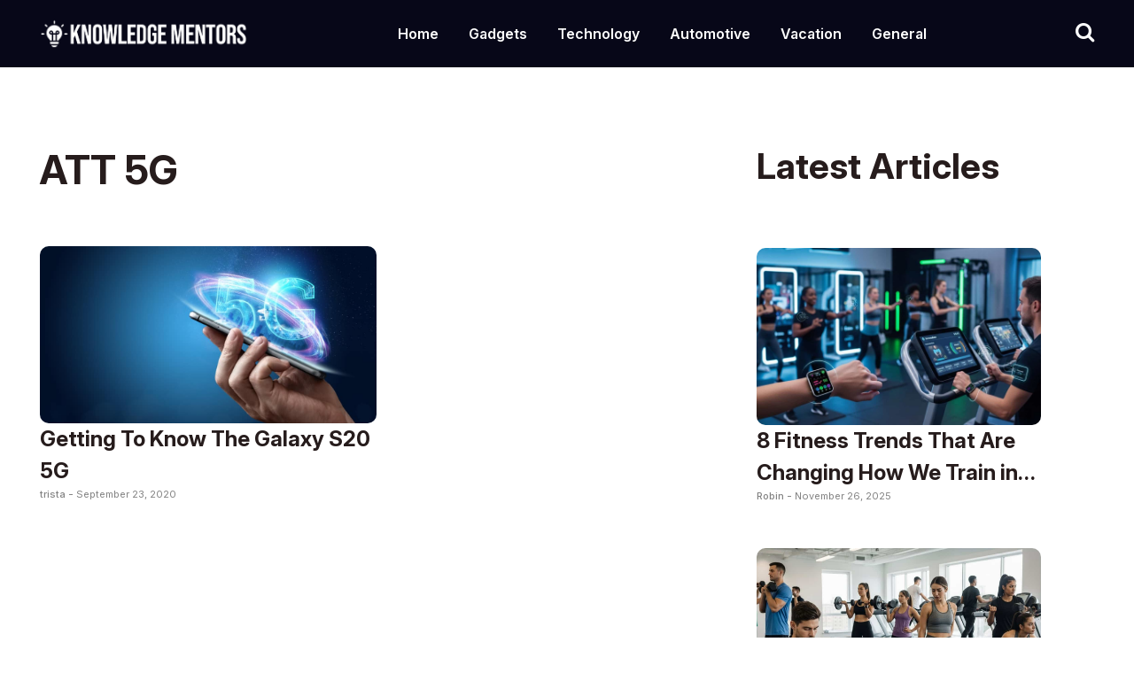

--- FILE ---
content_type: text/html; charset=UTF-8
request_url: https://knowledgementors.com/tag/att-5g/
body_size: 9061
content:
<!doctype html>

<html lang="en-US">

<head>

  <meta charset="UTF-8">

   <meta name="viewport" content="width=device-width, initial-scale=1.0">

  <title>ATT 5G &#8211; knowledge Mentors</title>
<meta name='robots' content='max-image-preview:large' />
	<style>img:is([sizes="auto" i], [sizes^="auto," i]) { contain-intrinsic-size: 3000px 1500px }</style>
	        <style>
            body{
                font-family: Open Sans !important;
            }
            .container.ft-simple-search h2{
                margin-bottom: 5px !important;
            }
            .container.ft-simple-search {
                text-align: left;
                margin-bottom: 40px;
            }
            .cis_dark_mode #g_search_wrapper.article__readMore__btn span,
            .cis_dark_mode #g_search_wrapper .entry-summary,
            .cis_dark_mode #g_search_wrapper a,
            .cis_dark_mode #g_search_wrapper p,
            .cis_dark_mode #g_search_wrapper h1{
                color:#fff !important;
            }
            .cis_dark_mode, .cis_cis {
                background: black;
                color: #fff;
            }

        </style>



        <meta name="facebook-domain-verification" content="mg868hl48wwr71mm4gm8tdd0rc3fbb" /><link rel='dns-prefetch' href='//maxcdn.bootstrapcdn.com' />
<link rel="alternate" type="application/rss+xml" title="knowledge Mentors &raquo; ATT 5G Tag Feed" href="https://knowledgementors.com/tag/att-5g/feed/" />
<script type="text/javascript">
/* <![CDATA[ */
window._wpemojiSettings = {"baseUrl":"https:\/\/s.w.org\/images\/core\/emoji\/16.0.1\/72x72\/","ext":".png","svgUrl":"https:\/\/s.w.org\/images\/core\/emoji\/16.0.1\/svg\/","svgExt":".svg","source":{"concatemoji":"https:\/\/cdn.knowledgementors.com\/wp-includes\/js\/wp-emoji-release.min.js?ver=6.8.3"}};
/*! This file is auto-generated */
!function(s,n){var o,i,e;function c(e){try{var t={supportTests:e,timestamp:(new Date).valueOf()};sessionStorage.setItem(o,JSON.stringify(t))}catch(e){}}function p(e,t,n){e.clearRect(0,0,e.canvas.width,e.canvas.height),e.fillText(t,0,0);var t=new Uint32Array(e.getImageData(0,0,e.canvas.width,e.canvas.height).data),a=(e.clearRect(0,0,e.canvas.width,e.canvas.height),e.fillText(n,0,0),new Uint32Array(e.getImageData(0,0,e.canvas.width,e.canvas.height).data));return t.every(function(e,t){return e===a[t]})}function u(e,t){e.clearRect(0,0,e.canvas.width,e.canvas.height),e.fillText(t,0,0);for(var n=e.getImageData(16,16,1,1),a=0;a<n.data.length;a++)if(0!==n.data[a])return!1;return!0}function f(e,t,n,a){switch(t){case"flag":return n(e,"\ud83c\udff3\ufe0f\u200d\u26a7\ufe0f","\ud83c\udff3\ufe0f\u200b\u26a7\ufe0f")?!1:!n(e,"\ud83c\udde8\ud83c\uddf6","\ud83c\udde8\u200b\ud83c\uddf6")&&!n(e,"\ud83c\udff4\udb40\udc67\udb40\udc62\udb40\udc65\udb40\udc6e\udb40\udc67\udb40\udc7f","\ud83c\udff4\u200b\udb40\udc67\u200b\udb40\udc62\u200b\udb40\udc65\u200b\udb40\udc6e\u200b\udb40\udc67\u200b\udb40\udc7f");case"emoji":return!a(e,"\ud83e\udedf")}return!1}function g(e,t,n,a){var r="undefined"!=typeof WorkerGlobalScope&&self instanceof WorkerGlobalScope?new OffscreenCanvas(300,150):s.createElement("canvas"),o=r.getContext("2d",{willReadFrequently:!0}),i=(o.textBaseline="top",o.font="600 32px Arial",{});return e.forEach(function(e){i[e]=t(o,e,n,a)}),i}function t(e){var t=s.createElement("script");t.src=e,t.defer=!0,s.head.appendChild(t)}"undefined"!=typeof Promise&&(o="wpEmojiSettingsSupports",i=["flag","emoji"],n.supports={everything:!0,everythingExceptFlag:!0},e=new Promise(function(e){s.addEventListener("DOMContentLoaded",e,{once:!0})}),new Promise(function(t){var n=function(){try{var e=JSON.parse(sessionStorage.getItem(o));if("object"==typeof e&&"number"==typeof e.timestamp&&(new Date).valueOf()<e.timestamp+604800&&"object"==typeof e.supportTests)return e.supportTests}catch(e){}return null}();if(!n){if("undefined"!=typeof Worker&&"undefined"!=typeof OffscreenCanvas&&"undefined"!=typeof URL&&URL.createObjectURL&&"undefined"!=typeof Blob)try{var e="postMessage("+g.toString()+"("+[JSON.stringify(i),f.toString(),p.toString(),u.toString()].join(",")+"));",a=new Blob([e],{type:"text/javascript"}),r=new Worker(URL.createObjectURL(a),{name:"wpTestEmojiSupports"});return void(r.onmessage=function(e){c(n=e.data),r.terminate(),t(n)})}catch(e){}c(n=g(i,f,p,u))}t(n)}).then(function(e){for(var t in e)n.supports[t]=e[t],n.supports.everything=n.supports.everything&&n.supports[t],"flag"!==t&&(n.supports.everythingExceptFlag=n.supports.everythingExceptFlag&&n.supports[t]);n.supports.everythingExceptFlag=n.supports.everythingExceptFlag&&!n.supports.flag,n.DOMReady=!1,n.readyCallback=function(){n.DOMReady=!0}}).then(function(){return e}).then(function(){var e;n.supports.everything||(n.readyCallback(),(e=n.source||{}).concatemoji?t(e.concatemoji):e.wpemoji&&e.twemoji&&(t(e.twemoji),t(e.wpemoji)))}))}((window,document),window._wpemojiSettings);
/* ]]> */
</script>
<style id='wp-emoji-styles-inline-css' type='text/css'>

	img.wp-smiley, img.emoji {
		display: inline !important;
		border: none !important;
		box-shadow: none !important;
		height: 1em !important;
		width: 1em !important;
		margin: 0 0.07em !important;
		vertical-align: -0.1em !important;
		background: none !important;
		padding: 0 !important;
	}
</style>
<link rel='stylesheet' id='wp-block-library-css' href='https://cdn.knowledgementors.com/wp-includes/css/dist/block-library/style.min.css?ver=6.8.3' type='text/css' media='all' />
<style id='classic-theme-styles-inline-css' type='text/css'>
/*! This file is auto-generated */
.wp-block-button__link{color:#fff;background-color:#32373c;border-radius:9999px;box-shadow:none;text-decoration:none;padding:calc(.667em + 2px) calc(1.333em + 2px);font-size:1.125em}.wp-block-file__button{background:#32373c;color:#fff;text-decoration:none}
</style>
<style id='global-styles-inline-css' type='text/css'>
:root{--wp--preset--aspect-ratio--square: 1;--wp--preset--aspect-ratio--4-3: 4/3;--wp--preset--aspect-ratio--3-4: 3/4;--wp--preset--aspect-ratio--3-2: 3/2;--wp--preset--aspect-ratio--2-3: 2/3;--wp--preset--aspect-ratio--16-9: 16/9;--wp--preset--aspect-ratio--9-16: 9/16;--wp--preset--color--black: #000000;--wp--preset--color--cyan-bluish-gray: #abb8c3;--wp--preset--color--white: #ffffff;--wp--preset--color--pale-pink: #f78da7;--wp--preset--color--vivid-red: #cf2e2e;--wp--preset--color--luminous-vivid-orange: #ff6900;--wp--preset--color--luminous-vivid-amber: #fcb900;--wp--preset--color--light-green-cyan: #7bdcb5;--wp--preset--color--vivid-green-cyan: #00d084;--wp--preset--color--pale-cyan-blue: #8ed1fc;--wp--preset--color--vivid-cyan-blue: #0693e3;--wp--preset--color--vivid-purple: #9b51e0;--wp--preset--gradient--vivid-cyan-blue-to-vivid-purple: linear-gradient(135deg,rgba(6,147,227,1) 0%,rgb(155,81,224) 100%);--wp--preset--gradient--light-green-cyan-to-vivid-green-cyan: linear-gradient(135deg,rgb(122,220,180) 0%,rgb(0,208,130) 100%);--wp--preset--gradient--luminous-vivid-amber-to-luminous-vivid-orange: linear-gradient(135deg,rgba(252,185,0,1) 0%,rgba(255,105,0,1) 100%);--wp--preset--gradient--luminous-vivid-orange-to-vivid-red: linear-gradient(135deg,rgba(255,105,0,1) 0%,rgb(207,46,46) 100%);--wp--preset--gradient--very-light-gray-to-cyan-bluish-gray: linear-gradient(135deg,rgb(238,238,238) 0%,rgb(169,184,195) 100%);--wp--preset--gradient--cool-to-warm-spectrum: linear-gradient(135deg,rgb(74,234,220) 0%,rgb(151,120,209) 20%,rgb(207,42,186) 40%,rgb(238,44,130) 60%,rgb(251,105,98) 80%,rgb(254,248,76) 100%);--wp--preset--gradient--blush-light-purple: linear-gradient(135deg,rgb(255,206,236) 0%,rgb(152,150,240) 100%);--wp--preset--gradient--blush-bordeaux: linear-gradient(135deg,rgb(254,205,165) 0%,rgb(254,45,45) 50%,rgb(107,0,62) 100%);--wp--preset--gradient--luminous-dusk: linear-gradient(135deg,rgb(255,203,112) 0%,rgb(199,81,192) 50%,rgb(65,88,208) 100%);--wp--preset--gradient--pale-ocean: linear-gradient(135deg,rgb(255,245,203) 0%,rgb(182,227,212) 50%,rgb(51,167,181) 100%);--wp--preset--gradient--electric-grass: linear-gradient(135deg,rgb(202,248,128) 0%,rgb(113,206,126) 100%);--wp--preset--gradient--midnight: linear-gradient(135deg,rgb(2,3,129) 0%,rgb(40,116,252) 100%);--wp--preset--font-size--small: 13px;--wp--preset--font-size--medium: 20px;--wp--preset--font-size--large: 36px;--wp--preset--font-size--x-large: 42px;--wp--preset--spacing--20: 0.44rem;--wp--preset--spacing--30: 0.67rem;--wp--preset--spacing--40: 1rem;--wp--preset--spacing--50: 1.5rem;--wp--preset--spacing--60: 2.25rem;--wp--preset--spacing--70: 3.38rem;--wp--preset--spacing--80: 5.06rem;--wp--preset--shadow--natural: 6px 6px 9px rgba(0, 0, 0, 0.2);--wp--preset--shadow--deep: 12px 12px 50px rgba(0, 0, 0, 0.4);--wp--preset--shadow--sharp: 6px 6px 0px rgba(0, 0, 0, 0.2);--wp--preset--shadow--outlined: 6px 6px 0px -3px rgba(255, 255, 255, 1), 6px 6px rgba(0, 0, 0, 1);--wp--preset--shadow--crisp: 6px 6px 0px rgba(0, 0, 0, 1);}:where(.is-layout-flex){gap: 0.5em;}:where(.is-layout-grid){gap: 0.5em;}body .is-layout-flex{display: flex;}.is-layout-flex{flex-wrap: wrap;align-items: center;}.is-layout-flex > :is(*, div){margin: 0;}body .is-layout-grid{display: grid;}.is-layout-grid > :is(*, div){margin: 0;}:where(.wp-block-columns.is-layout-flex){gap: 2em;}:where(.wp-block-columns.is-layout-grid){gap: 2em;}:where(.wp-block-post-template.is-layout-flex){gap: 1.25em;}:where(.wp-block-post-template.is-layout-grid){gap: 1.25em;}.has-black-color{color: var(--wp--preset--color--black) !important;}.has-cyan-bluish-gray-color{color: var(--wp--preset--color--cyan-bluish-gray) !important;}.has-white-color{color: var(--wp--preset--color--white) !important;}.has-pale-pink-color{color: var(--wp--preset--color--pale-pink) !important;}.has-vivid-red-color{color: var(--wp--preset--color--vivid-red) !important;}.has-luminous-vivid-orange-color{color: var(--wp--preset--color--luminous-vivid-orange) !important;}.has-luminous-vivid-amber-color{color: var(--wp--preset--color--luminous-vivid-amber) !important;}.has-light-green-cyan-color{color: var(--wp--preset--color--light-green-cyan) !important;}.has-vivid-green-cyan-color{color: var(--wp--preset--color--vivid-green-cyan) !important;}.has-pale-cyan-blue-color{color: var(--wp--preset--color--pale-cyan-blue) !important;}.has-vivid-cyan-blue-color{color: var(--wp--preset--color--vivid-cyan-blue) !important;}.has-vivid-purple-color{color: var(--wp--preset--color--vivid-purple) !important;}.has-black-background-color{background-color: var(--wp--preset--color--black) !important;}.has-cyan-bluish-gray-background-color{background-color: var(--wp--preset--color--cyan-bluish-gray) !important;}.has-white-background-color{background-color: var(--wp--preset--color--white) !important;}.has-pale-pink-background-color{background-color: var(--wp--preset--color--pale-pink) !important;}.has-vivid-red-background-color{background-color: var(--wp--preset--color--vivid-red) !important;}.has-luminous-vivid-orange-background-color{background-color: var(--wp--preset--color--luminous-vivid-orange) !important;}.has-luminous-vivid-amber-background-color{background-color: var(--wp--preset--color--luminous-vivid-amber) !important;}.has-light-green-cyan-background-color{background-color: var(--wp--preset--color--light-green-cyan) !important;}.has-vivid-green-cyan-background-color{background-color: var(--wp--preset--color--vivid-green-cyan) !important;}.has-pale-cyan-blue-background-color{background-color: var(--wp--preset--color--pale-cyan-blue) !important;}.has-vivid-cyan-blue-background-color{background-color: var(--wp--preset--color--vivid-cyan-blue) !important;}.has-vivid-purple-background-color{background-color: var(--wp--preset--color--vivid-purple) !important;}.has-black-border-color{border-color: var(--wp--preset--color--black) !important;}.has-cyan-bluish-gray-border-color{border-color: var(--wp--preset--color--cyan-bluish-gray) !important;}.has-white-border-color{border-color: var(--wp--preset--color--white) !important;}.has-pale-pink-border-color{border-color: var(--wp--preset--color--pale-pink) !important;}.has-vivid-red-border-color{border-color: var(--wp--preset--color--vivid-red) !important;}.has-luminous-vivid-orange-border-color{border-color: var(--wp--preset--color--luminous-vivid-orange) !important;}.has-luminous-vivid-amber-border-color{border-color: var(--wp--preset--color--luminous-vivid-amber) !important;}.has-light-green-cyan-border-color{border-color: var(--wp--preset--color--light-green-cyan) !important;}.has-vivid-green-cyan-border-color{border-color: var(--wp--preset--color--vivid-green-cyan) !important;}.has-pale-cyan-blue-border-color{border-color: var(--wp--preset--color--pale-cyan-blue) !important;}.has-vivid-cyan-blue-border-color{border-color: var(--wp--preset--color--vivid-cyan-blue) !important;}.has-vivid-purple-border-color{border-color: var(--wp--preset--color--vivid-purple) !important;}.has-vivid-cyan-blue-to-vivid-purple-gradient-background{background: var(--wp--preset--gradient--vivid-cyan-blue-to-vivid-purple) !important;}.has-light-green-cyan-to-vivid-green-cyan-gradient-background{background: var(--wp--preset--gradient--light-green-cyan-to-vivid-green-cyan) !important;}.has-luminous-vivid-amber-to-luminous-vivid-orange-gradient-background{background: var(--wp--preset--gradient--luminous-vivid-amber-to-luminous-vivid-orange) !important;}.has-luminous-vivid-orange-to-vivid-red-gradient-background{background: var(--wp--preset--gradient--luminous-vivid-orange-to-vivid-red) !important;}.has-very-light-gray-to-cyan-bluish-gray-gradient-background{background: var(--wp--preset--gradient--very-light-gray-to-cyan-bluish-gray) !important;}.has-cool-to-warm-spectrum-gradient-background{background: var(--wp--preset--gradient--cool-to-warm-spectrum) !important;}.has-blush-light-purple-gradient-background{background: var(--wp--preset--gradient--blush-light-purple) !important;}.has-blush-bordeaux-gradient-background{background: var(--wp--preset--gradient--blush-bordeaux) !important;}.has-luminous-dusk-gradient-background{background: var(--wp--preset--gradient--luminous-dusk) !important;}.has-pale-ocean-gradient-background{background: var(--wp--preset--gradient--pale-ocean) !important;}.has-electric-grass-gradient-background{background: var(--wp--preset--gradient--electric-grass) !important;}.has-midnight-gradient-background{background: var(--wp--preset--gradient--midnight) !important;}.has-small-font-size{font-size: var(--wp--preset--font-size--small) !important;}.has-medium-font-size{font-size: var(--wp--preset--font-size--medium) !important;}.has-large-font-size{font-size: var(--wp--preset--font-size--large) !important;}.has-x-large-font-size{font-size: var(--wp--preset--font-size--x-large) !important;}
:where(.wp-block-post-template.is-layout-flex){gap: 1.25em;}:where(.wp-block-post-template.is-layout-grid){gap: 1.25em;}
:where(.wp-block-columns.is-layout-flex){gap: 2em;}:where(.wp-block-columns.is-layout-grid){gap: 2em;}
:root :where(.wp-block-pullquote){font-size: 1.5em;line-height: 1.6;}
</style>
<link rel='stylesheet' id='my-theme-styles-css' href='https://cdn.knowledgementors.com/wp-content/themes/knowledgementors/style.css?ver=6.8.3' type='text/css' media='all' />
<link rel='stylesheet' id='main_css-css' href='https://cdn.knowledgementors.com/wp-content/themes/knowledgementors/css/style.css?ver=1.3' type='text/css' media='all' />
<link rel='stylesheet' id='main_layout-css' href='https://cdn.knowledgementors.com/wp-content/themes/knowledgementors/css/layout.css?ver=1.3' type='text/css' media='all' />
<link rel='stylesheet' id='main_fontawesome-css' href='https://maxcdn.bootstrapcdn.com/font-awesome/4.1.0/css/font-awesome.min.css?ver=1.3' type='text/css' media='all' />
<script type="text/javascript" src="https://cdn.knowledgementors.com/wp-includes/js/jquery/jquery.min.js?ver=3.7.1" id="jquery-core-js"></script>
<script type="text/javascript" src="https://cdn.knowledgementors.com/wp-includes/js/jquery/jquery-migrate.min.js?ver=3.4.1" id="jquery-migrate-js"></script>
<link rel="https://api.w.org/" href="https://knowledgementors.com/wp-json/" /><link rel="alternate" title="JSON" type="application/json" href="https://knowledgementors.com/wp-json/wp/v2/tags/153" /><link rel="EditURI" type="application/rsd+xml" title="RSD" href="https://knowledgementors.com/xmlrpc.php?rsd" />
<meta name="generator" content="WordPress 6.8.3" />
<script type='text/javascript'>window.presslabs = {"home_url":"https:\/\/knowledgementors.com"}</script><script type='text/javascript'>
	(function () {
		var pl_beacon = document.createElement('script');
		pl_beacon.type = 'text/javascript';
		pl_beacon.async = true;
		var host = 'https://knowledgementors.com';
		if ('https:' == document.location.protocol) {
			host = host.replace('http://', 'https://');
		}
		pl_beacon.src = host + '/' + 'Fk3sXLtxRb3G' + '.js?ts=' + Math.floor((Math.random() * 100000) + 1);
		var first_script_tag = document.getElementsByTagName('script')[0];
		first_script_tag.parentNode.insertBefore(pl_beacon, first_script_tag);
	})();
</script>
<!-- Goolytics - Simple Google Analytics Begin -->
<script async src="//www.googletagmanager.com/gtag/js?id=UA-180346854-1"></script>
<script>window.dataLayer = window.dataLayer || [];
function gtag(){dataLayer.push(arguments);}
gtag('js', new Date());

gtag('config', 'UA-180346854-1');
</script>
<!-- Goolytics - Simple Google Analytics End -->


    <script>
        
        function create_UUID(){
            var dt = new Date().getTime();
            var uuid = 'xxxxxxxx-xxxx-xxxx-yxxx-xxxxxxxxxxxx'.replace(/[xy]/g, function(c) {
                var r = (dt + Math.random()*16)%16 | 0;
                dt = Math.floor(dt/16);
                return (c=='x' ? r :(r&0x3|0x8)).toString(16);
            });
            return uuid;
        }
        var date = new Date();
        var timestamp = date.getTime();
        var external_id = create_UUID() + "-" + timestamp;
    </script>

    <script>
        !function (f, b, e, v, n, t, s) {
            if (f.fbq) return;
            n = f.fbq = function () {
                n.callMethod ?
                    n.callMethod.apply(n, arguments) : n.queue.push(arguments)
            };
            if (!f._fbq) f._fbq = n;
            n.push = n;
            n.loaded = !0;
            n.version = '2.0';
            n.queue = [];
            t = b.createElement(e);
            t.async = !0;
            t.src = v;
            s = b.getElementsByTagName(e)[0];
            s.parentNode.insertBefore(t, s)
        }(window,
            document, 'script', 'https://connect.facebook.net/en_US/fbevents.js');
        fbq('init', '225732285822737', {"external_id" : external_id});
                fbq('track', 'PageView');
    </script>
    <noscript><img height="1" width="1" style="display:none"
                   src="https://www.facebook.com/tr?id=225732285822737&ev=PageView&noscript=1" /></noscript>
    
</head>

<body class="archive tag tag-att-5g tag-153 wp-theme-knowledgementors">







<header class="hdr">

        <div class="wrapper">

            <div class="hdrmain">

                <div class="logo">

				

				 <a href="https://knowledgementors.com">

            <img src="https://cdn.knowledgementors.com/wp-content/themes/knowledgementors/images/logo.png" alt="My Web Answers">

        </a>

		</div>

                <div class="custnav">

                    <div id="cssmenu">

					<ul id="menu-main" class="menu"><li id="menu-item-418" class="menu-item menu-item-type-taxonomy menu-item-object-category menu-item-418"><a href="https://knowledgementors.com/category/home/">Home</a></li>
<li id="menu-item-419" class="menu-item menu-item-type-taxonomy menu-item-object-category menu-item-419"><a href="https://knowledgementors.com/category/gadgets/">Gadgets</a></li>
<li id="menu-item-420" class="menu-item menu-item-type-taxonomy menu-item-object-category menu-item-420"><a href="https://knowledgementors.com/category/technology/">Technology</a></li>
<li id="menu-item-1105" class="menu-item menu-item-type-taxonomy menu-item-object-category menu-item-1105"><a href="https://knowledgementors.com/category/automotive/">Automotive</a></li>
<li id="menu-item-421" class="menu-item menu-item-type-taxonomy menu-item-object-category menu-item-421"><a href="https://knowledgementors.com/category/vacation/">Vacation</a></li>
<li id="menu-item-422" class="menu-item menu-item-type-taxonomy menu-item-object-category menu-item-422"><a href="https://knowledgementors.com/category/general/">General</a></li>
</ul>
                        </div>

                </div>

                <div class="searchicon">

                    <a href="#search"> <i class="fa fa-search"></i></a> 

                    <!-- Search Form -->

                    <div id="search"> <span class="close"><i class="fa fa-times" aria-hidden="true"></i></span>

                        <form role="search" id="searchform" action="https://knowledgementors.com/" method="get">

                        <input value="" name="s" type="search" placeholder="Type to Search"/>

                        </form>

                    </div>

                </div>

            </div>

        </div>

    </header>

<main class="main" role="main">



		
<section class="latestartSec knw_archive">
    <div class="wrapper">
        <div class="latestartSecMain">		
		<div class="latestartSecMainleft knw_left">
			<div class="sectitle">
				<h1>ATT 5G</h1>
			</div>
    <div class="latestartSecMainbox" id="latest-articles">
        <div class="custombox" id="post-584">
	<div class="custimgbox">
		
			<a href="https://knowledgementors.com/2020/09/23/getting-to-know-the-galaxy-s20-5g/">
				<img width="1000" height="667" src="https://cdn.knowledgementors.com/wp-content/uploads/2020/09/shutterstock_1291282390.jpg" class="attachment-full size-full wp-post-image" alt="" decoding="async" fetchpriority="high" srcset="https://cdn.knowledgementors.com/wp-content/uploads/2020/09/shutterstock_1291282390.jpg 1000w, https://cdn.knowledgementors.com/wp-content/uploads/2020/09/shutterstock_1291282390-300x200.jpg 300w, https://cdn.knowledgementors.com/wp-content/uploads/2020/09/shutterstock_1291282390-768x512.jpg 768w, https://cdn.knowledgementors.com/wp-content/uploads/2020/09/shutterstock_1291282390-450x300.jpg 450w, https://cdn.knowledgementors.com/wp-content/uploads/2020/09/shutterstock_1291282390-780x520.jpg 780w" sizes="(max-width: 1000px) 100vw, 1000px" />
			</a>
		
	</div>
	<div class="custcontbox">
	<h2><a href="https://knowledgementors.com/2020/09/23/getting-to-know-the-galaxy-s20-5g/">Getting To Know The Galaxy S20 5G</a></h2>
	<!-- <p></p> -->
	<div class="custtags">
		<div class="custtabgtxt">trista - <span>September 23, 2020</span></div>
	</div>
	</div>
</div>
    </div>

<div class="pagination">
    
</div>

</div>
			
<div class="custmustread knw_right">
    <div class="sectitle">

                <h2>Latest Articles</h2>

            </div>

			

			    <div class="custombox" id="post-14206">
	<div class="custimgbox">
		<a href="https://knowledgementors.com/2025/11/26/8-fitness-trends-that-are-changing-how-we-train-in-2025/">
			<img width="1920" height="1080" src="https://cdn.knowledgementors.com/wp-content/uploads/2025/11/1763831000_article_ai_6921ebaaca368.jpg" class="attachment-full size-full wp-post-image" alt="" decoding="async" loading="lazy" srcset="https://cdn.knowledgementors.com/wp-content/uploads/2025/11/1763831000_article_ai_6921ebaaca368.jpg 1920w, https://cdn.knowledgementors.com/wp-content/uploads/2025/11/1763831000_article_ai_6921ebaaca368-300x169.jpg 300w, https://cdn.knowledgementors.com/wp-content/uploads/2025/11/1763831000_article_ai_6921ebaaca368-1024x576.jpg 1024w, https://cdn.knowledgementors.com/wp-content/uploads/2025/11/1763831000_article_ai_6921ebaaca368-768x432.jpg 768w, https://cdn.knowledgementors.com/wp-content/uploads/2025/11/1763831000_article_ai_6921ebaaca368-1536x864.jpg 1536w" sizes="auto, (max-width: 1920px) 100vw, 1920px" />		</a>
	</div>
	<div class="custcontbox">
		<h2><a href="https://knowledgementors.com/2025/11/26/8-fitness-trends-that-are-changing-how-we-train-in-2025/">8 Fitness Trends That Are Changing How We Train in 2025</a></h2>
		<div class="custtags">
			<div class="custtabgtxt">Robin - <span>November 26, 2025</span></div>
		</div>
	</div>
</div><div class="custombox" id="post-14195">
	<div class="custimgbox">
		<a href="https://knowledgementors.com/2025/11/25/how-to-create-a-workout-routine-youll-actually-stick-to/">
			<img width="1408" height="768" src="https://cdn.knowledgementors.com/wp-content/uploads/2025/11/1763830449_gemini_imagen4_20251122_162450_071715.jpg" class="attachment-full size-full wp-post-image" alt="" decoding="async" loading="lazy" srcset="https://cdn.knowledgementors.com/wp-content/uploads/2025/11/1763830449_gemini_imagen4_20251122_162450_071715.jpg 1408w, https://cdn.knowledgementors.com/wp-content/uploads/2025/11/1763830449_gemini_imagen4_20251122_162450_071715-300x164.jpg 300w, https://cdn.knowledgementors.com/wp-content/uploads/2025/11/1763830449_gemini_imagen4_20251122_162450_071715-1024x559.jpg 1024w, https://cdn.knowledgementors.com/wp-content/uploads/2025/11/1763830449_gemini_imagen4_20251122_162450_071715-768x419.jpg 768w" sizes="auto, (max-width: 1408px) 100vw, 1408px" />		</a>
	</div>
	<div class="custcontbox">
		<h2><a href="https://knowledgementors.com/2025/11/25/how-to-create-a-workout-routine-youll-actually-stick-to/">How to Create a Workout Routine You’ll Actually Stick To</a></h2>
		<div class="custtags">
			<div class="custtabgtxt">Robin - <span>November 25, 2025</span></div>
		</div>
	</div>
</div><div class="custombox" id="post-14184">
	<div class="custimgbox">
		<a href="https://knowledgementors.com/2025/11/24/why-a-good-phone-mount-in-car-is-more-important-than-you-think/">
			<img width="1408" height="768" src="https://cdn.knowledgementors.com/wp-content/uploads/2025/11/1763645726_gemini_imagen4_20251117_135652_945654.jpg" class="attachment-full size-full wp-post-image" alt="" decoding="async" loading="lazy" srcset="https://cdn.knowledgementors.com/wp-content/uploads/2025/11/1763645726_gemini_imagen4_20251117_135652_945654.jpg 1408w, https://cdn.knowledgementors.com/wp-content/uploads/2025/11/1763645726_gemini_imagen4_20251117_135652_945654-300x164.jpg 300w, https://cdn.knowledgementors.com/wp-content/uploads/2025/11/1763645726_gemini_imagen4_20251117_135652_945654-1024x559.jpg 1024w, https://cdn.knowledgementors.com/wp-content/uploads/2025/11/1763645726_gemini_imagen4_20251117_135652_945654-768x419.jpg 768w" sizes="auto, (max-width: 1408px) 100vw, 1408px" />		</a>
	</div>
	<div class="custcontbox">
		<h2><a href="https://knowledgementors.com/2025/11/24/why-a-good-phone-mount-in-car-is-more-important-than-you-think/">Why a Good Phone Mount In Car Is More Important Than You Think</a></h2>
		<div class="custtags">
			<div class="custtabgtxt">Robin - <span>November 24, 2025</span></div>
		</div>
	</div>
</div><div class="custtrendingMain">
        
                <div class="custombox">

                    <div class="custimgbox">

                        <a href="https://knowledgementors.com/2025/09/16/12-gadgets-that-make-long-road-trips-easier/">

                            <img width="1920" height="1080" src="https://cdn.knowledgementors.com/wp-content/uploads/2025/09/1759256887_article_ai_68dc1f159017c.jpg" class="attachment-full size-full wp-post-image" alt="" decoding="async" loading="lazy" srcset="https://cdn.knowledgementors.com/wp-content/uploads/2025/09/1759256887_article_ai_68dc1f159017c.jpg 1920w, https://cdn.knowledgementors.com/wp-content/uploads/2025/09/1759256887_article_ai_68dc1f159017c-300x169.jpg 300w, https://cdn.knowledgementors.com/wp-content/uploads/2025/09/1759256887_article_ai_68dc1f159017c-1024x576.jpg 1024w, https://cdn.knowledgementors.com/wp-content/uploads/2025/09/1759256887_article_ai_68dc1f159017c-768x432.jpg 768w, https://cdn.knowledgementors.com/wp-content/uploads/2025/09/1759256887_article_ai_68dc1f159017c-1536x864.jpg 1536w" sizes="auto, (max-width: 1920px) 100vw, 1920px" />
                        </a>

                    </div>

                    <div class="custcontbox">

                        <h2><a href="https://knowledgementors.com/2025/09/16/12-gadgets-that-make-long-road-trips-easier/">12 Gadgets That Make Long Road Trips Easier</a></h2>

                        <div class="custtags">

                            <div class="custtabgtxt">Gadgets - <span>September 16, 2025</span></div>

                        </div>

                    </div>

                </div>

                
                <div class="custombox">

                    <div class="custimgbox">

                        <a href="https://knowledgementors.com/2021/02/09/samsung-galaxy-s21-ultra-the-ultimate-smartphone-experience/">

                            <img width="2560" height="1707" src="https://cdn.knowledgementors.com/wp-content/uploads/2021/02/GalaxyS21_ultra_handson_spen-1-scaled.jpg" class="attachment-full size-full wp-post-image" alt="" decoding="async" loading="lazy" srcset="https://cdn.knowledgementors.com/wp-content/uploads/2021/02/GalaxyS21_ultra_handson_spen-1-scaled.jpg 2560w, https://cdn.knowledgementors.com/wp-content/uploads/2021/02/GalaxyS21_ultra_handson_spen-1-300x200.jpg 300w, https://cdn.knowledgementors.com/wp-content/uploads/2021/02/GalaxyS21_ultra_handson_spen-1-1024x683.jpg 1024w, https://cdn.knowledgementors.com/wp-content/uploads/2021/02/GalaxyS21_ultra_handson_spen-1-768x512.jpg 768w, https://cdn.knowledgementors.com/wp-content/uploads/2021/02/GalaxyS21_ultra_handson_spen-1-1536x1024.jpg 1536w, https://cdn.knowledgementors.com/wp-content/uploads/2021/02/GalaxyS21_ultra_handson_spen-1-2048x1365.jpg 2048w, https://cdn.knowledgementors.com/wp-content/uploads/2021/02/GalaxyS21_ultra_handson_spen-1-450x300.jpg 450w, https://cdn.knowledgementors.com/wp-content/uploads/2021/02/GalaxyS21_ultra_handson_spen-1-780x520.jpg 780w, https://cdn.knowledgementors.com/wp-content/uploads/2021/02/GalaxyS21_ultra_handson_spen-1-1600x1067.jpg 1600w" sizes="auto, (max-width: 2560px) 100vw, 2560px" />
                        </a>

                    </div>

                    <div class="custcontbox">

                        <h2><a href="https://knowledgementors.com/2021/02/09/samsung-galaxy-s21-ultra-the-ultimate-smartphone-experience/">Samsung Galaxy S21 Ultra: The Ultimate Smartphone Experience</a></h2>

                        <div class="custtags">

                            <div class="custtabgtxt">Gadgets - <span>February 9, 2021</span></div>

                        </div>

                    </div>

                </div>

                
                <div class="custombox">

                    <div class="custimgbox">

                        <a href="https://knowledgementors.com/2021/01/05/the-5-best-grills-out-there/">

                            <img width="1000" height="667" src="https://cdn.knowledgementors.com/wp-content/uploads/2020/08/shutterstock_789016567.jpg" class="attachment-full size-full wp-post-image" alt="" decoding="async" loading="lazy" srcset="https://cdn.knowledgementors.com/wp-content/uploads/2020/08/shutterstock_789016567.jpg 1000w, https://cdn.knowledgementors.com/wp-content/uploads/2020/08/shutterstock_789016567-300x200.jpg 300w, https://cdn.knowledgementors.com/wp-content/uploads/2020/08/shutterstock_789016567-768x512.jpg 768w, https://cdn.knowledgementors.com/wp-content/uploads/2020/08/shutterstock_789016567-450x300.jpg 450w, https://cdn.knowledgementors.com/wp-content/uploads/2020/08/shutterstock_789016567-780x520.jpg 780w" sizes="auto, (max-width: 1000px) 100vw, 1000px" />
                        </a>

                    </div>

                    <div class="custcontbox">

                        <h2><a href="https://knowledgementors.com/2021/01/05/the-5-best-grills-out-there/">The 5 Best Grills on the Market</a></h2>

                        <div class="custtags">

                            <div class="custtabgtxt">Gadgets - <span>January 5, 2021</span></div>

                        </div>

                    </div>

                </div>

                
    </div>    
</div>

        </div>
    </div>
</section>
</main>

<footer class="ftr">

    <div class="wrapper">

        <div class="ftrmain">

            <p>© 2026 - Knowledge Mentors</p>

            <div class="ftrmenu">

			<ul id="menu-footer" class="menu"><li id="menu-item-416" class="menu-item menu-item-type-post_type menu-item-object-page menu-item-416"><a href="https://knowledgementors.com/413-2/">Contact Us</a></li>
<li id="menu-item-417" class="menu-item menu-item-type-post_type menu-item-object-page menu-item-privacy-policy menu-item-417"><a rel="privacy-policy" href="https://knowledgementors.com/privacy-policy/">Privacy Policy</a></li>
</ul>
             
            </div>

        </div>

    </div>

</footer>

<a href="#0" class="cd-top">Top</a>

<script type="speculationrules">
{"prefetch":[{"source":"document","where":{"and":[{"href_matches":"\/*"},{"not":{"href_matches":["\/wp-*.php","\/wp-admin\/*","\/wp-content\/uploads\/*","\/wp-content\/*","\/wp-content\/plugins\/*","\/wp-content\/themes\/knowledgementors\/*","\/*\\?(.+)"]}},{"not":{"selector_matches":"a[rel~=\"nofollow\"]"}},{"not":{"selector_matches":".no-prefetch, .no-prefetch a"}}]},"eagerness":"conservative"}]}
</script>
            <script type="text/javascript" charset="utf-8">


                                var pageOptions = {
                    "pubId": "partner-pub-3988040422564823", // Make sure this is the correct client ID!
                    "styleId": "8721026093",
                    "adsafe": "low",
                    "relatedSearchTargeting": "content",
                    "referrerAdCreative": "",
                    "query": "",
                    "resultsPageBaseUrl": "https://anythingneat.com/?atc=1&dark_mode=&styleID=8721026093&s=&channel=&n=5", // Enter the base url for your results page
                    "resultsPageQueryParam": "", // (Default to "q") Matches the param denoting the query on the search page
                };
                
                
                var rsblock1 = {
                    "container": "relatedsearches1",
                    "relatedSearches": 5                };
                var rsblock2 = {
                    "container": "relatedsearches2",
                    "relatedSearches": 5
                };
                // console.log(pageOptions, 'ssssssssss', rsblock1);

                //_googCsa('relatedsearch', pageOptions, rsblock1);

            </script>
            <script type="text/javascript" src="https://cdn.knowledgementors.com/wp-content/themes/knowledgementors/js/jquery-1.9.1.min.js?ver=1.3" id="main_jquery-js"></script>
<script type="text/javascript" src="https://cdn.knowledgementors.com/wp-content/themes/knowledgementors/js/searchpop.js?ver=1.3" id="searchpop-js"></script>
<script type="text/javascript" src="https://cdn.knowledgementors.com/wp-content/themes/knowledgementors/js/navigation.js?ver=1.3" id="navigation-js"></script>
<script type="text/javascript" src="https://cdn.knowledgementors.com/wp-content/themes/knowledgementors/js/main.js?ver=1.3" id="button_to_top-js"></script>
<script type="text/javascript" id="load-more-js-extra">
/* <![CDATA[ */
var ajaxurl = "https:\/\/knowledgementors.com\/wp-admin\/admin-ajax.php";
/* ]]> */
</script>
<script type="text/javascript" src="https://cdn.knowledgementors.com/wp-content/themes/knowledgementors/js/load-more.js" id="load-more-js"></script>

</body>

</html>


--- FILE ---
content_type: text/css
request_url: https://cdn.knowledgementors.com/wp-content/themes/knowledgementors/css/style.css?ver=1.3
body_size: 5995
content:
@import url(https://fonts.googleapis.com/css2?family=Inter:ital,opsz,wght@0,14..32,100..900;1,14..32,100..900&display=swap);*,:after,:before{-webkit-box-sizing:border-box;-moz-box-sizing:border-box}.imgLeft,.imgRight{margin:0 0 10px 10px}a,div{color:#333}.custtabgbg,.custtabgtxt{font-size:11px;font-weight:500}#cssmenu ul ul li a,#cssmenu>ul>li>a,.custcontbox h2 a,.custimgbox a,a{text-decoration:none}#cssmenu ul ul li.has-sub>a:after,#cssmenu>ul>li.has-sub>a:after{right:11px;width:8px;height:2px;content:'';display:block;position:absolute}#search,.cd-top{opacity:0;position:fixed}.copy-link #copyLinkInput,.kwn_post_content h2,.kwn_post_share p,.kwn_post_share>p{font-stretch:normal;letter-spacing:normal}*{box-sizing:border-box;}:after,:before{box-sizing:border-box}abbr,address,article,aside,audio,b,blockquote,body,canvas,caption,cite,code,dd,del,details,dfn,div,dl,dt,em,fieldset,figcaption,figure,footer,form,h1,h2,h3,h4,h5,h6,header,hgroup,html,i,iframe,img,ins,kbd,label,legend,li,mark,menu,nav,object,ol,p,pre,q,samp,section,small,span,strong,sub,summary,sup,table,tbody,td,tfoot,th,thead,time,tr,ul,var,video{margin:0;padding:0;border:0;outline:0;font-size:100%;vertical-align:baseline;background:0 0}a,abbr,acronym,address,b,bdo,big,blockquote,body,br,button,cite,code,dd,del,dfn,div,dl,dt,em,fieldset,form,h1,h2,h3,h4,h5,h6,html,i,img,ins,kbd,legend,li,map,object,ol,p,pre,q,samp,small,span,strong,sub,sup,table,tbody,td,tfoot,th,thead,tr,tt,ul,var{margin:0;padding:0}h1,h2,h3,h4,h5,h6,p{margin-bottom:10px}.wrapper,ol,ul{padding-left:15px}fieldset,img{border:0}img,object{max-width:100%;outline:0}article,aside,details,figcaption,figure,footer,header,hgroup,html[xmlns] .clearfix,menu,nav,section{display:block}ol,ul{margin-bottom:15px}.custcontbox h2,body{margin:0;font-family:Inter,sans-serif}a{outline:0}.searchRow ::-webkit-input-placeholder{color:#323131}.searchRow :-moz-placeholder{color:#323131;opacity:1}.searchRow ::-moz-placeholder{color:#323131;opacity:1}.searchRow :-ms-input-placeholder{color:#323131}.imgRight{float:right}#cssmenu>ul>li,.imgLeft{float:left}body{padding:0;background:#fff}.bodyNoBg{background:0 0}h1,h2,h3,h4,h5,h6{color:#261c1c;margin-top:20px}h1{font-size:40px}h2{font-size:34px}h3{font-size:30px}h4{font-size:26px}h5{font-size:24px}h6{font-size:18px}#single-content-top-text,ol li,p,ul li{font-size:20px;font-weight:400;line-height:1.8;color:#261c1c;font-family:Inter,sans-serif}div{font-size:12px}.clearfix:after{clear:both;visibility:hidden;line-height:0;height:auto}* html .clearfix{height:1%}.wrapper{margin:0 auto;max-width:1230px;width:100%;padding-right:15px}.floatRt{float:right!important}.floatLft{float:left!important}.clearBoth{clear:both!important}.noBorder{border:0!important}.noMargin{margin:0!important}.sec1{display:flex;width:100%;background:#090e4e;padding:40px 0 0}.kwn_single_main,.latestartSecMain,.sec1main{display:flex;width:100%;gap:5%}.latestartSecMainleft,.sec1mainLft{width:68%;display:flex}.custombox{width:100%;display:flex;gap:20px;flex-direction:column}.custimgbox{width:100%;overflow:hidden;border-radius:10px;display:flex}.custimgbox img{width:100%;transition:.3s ease-in-out;height:100%;object-fit:cover}#cssmenu ul ul li,#cssmenu>ul>li.has-sub>a:before{-webkit-transition:.25s;-moz-transition:.25s;-ms-transition:.25s;-o-transition:.25s}.custimgbox:hover img{transform:scale(1.1)}.latestartSec .customlatestbigbox .custimgbox,.sec1big{height:425px}.custcontbox{width:100%;display:flex;flex-direction:column;gap:20px;margin:0 0 50px}.sec1mainLft .custcontbox h2{display:-webkit-box;-webkit-box-orient:vertical;-webkit-line-clamp:3;overflow:hidden;text-overflow:ellipsis;max-width:100%;white-space:normal}.custcontbox h2{color:#fff;font-size:48px;line-height:1.25;font-weight:800}.custcontbox h2 a{color:#fff}.custimgbox a{display:flex;width:100%}.custcontbox p,.kwn_post_content ol li,.kwn_post_content p,.kwn_post_content ul li{font-size:20px;font-weight:400;line-height:1.8;color:#261c1c;font-family:Inter,sans-serif;margin:0 0 10px}.custtags{display:flex;align-items:center;gap:5px;flex-wrap:wrap}.custtabgbg{display:flex;color:#838383;border-radius:3px;font-family:Inter,sans-serif;text-transform:uppercase}.sec1 .custtabgtxt{color:#7075b3;font-weight:700}.sec1 .custtabgbg,.sec1 .custtabgbg a,.sec1 .custtabgtxt span{color:#7075b3}.custtabgbg a,.singledetailsbnrCont .custtabgtxt{color:#fff}.custtabgtxt{font-family:Inter,sans-serif}.custtabgtxt span{font-weight:400;color:#838383}.custmostpop .custcontbox h2,.custmostpop .custcontbox h2 a,.custmostpop .custcontbox p,.custtrendingMain .custcontbox h2,.custtrendingMain .custcontbox h2 a,.custtrendingMain .custcontbox p,.custtrendingMain .custtabgtxt,.kwn_search_content .custcontbox h2 a,.latestartSec .custcontbox h2 a,.latestartSec .custcontbox p,.sectitle h2{color:#261c1c}.custmustread,.sec1mainRt{width:27%;display:flex;flex-direction:column}.sec1mainRt .custcontbox h2{font-size:24px;line-height:1.5;font-weight:700}.custmostpop{background:#f2f3ff;padding:80px 0}.custmostpop .custtabgtxt,.custmostpop .custtabgtxt span,.custtrendingMain .custtabgtxt,.custtrendingMain .custtabgtxt span{color:#838383;font-weight:400}.custmostpop .custcontbox p,.custmostpop .sec1mainLft .custcontbox h2,.latestartSec .custcontbox h2,.sec1mainRt .custcontbox h2{display:-webkit-box;-webkit-box-orient:vertical;-webkit-line-clamp:2;overflow:hidden;text-overflow:ellipsis;max-width:100%;white-space:normal}.custmostpop .custtabgbg,.custtrendingMain .custtabgbg{background:0 0;color:#838383;padding:0}.custmostpop .custtabgbg a,.custtabgtxt,.kwn_search_sections .custtabgbg a,.kwn_search_sections .custtabgtxt span,.kwn_single_main .custcontbox .custtabgtxt,.kwn_single_main .custmustread .custcontbox .custtabgtxt span,.latestartSec .custtabgtxt,.latestartSec .custtabgtxt span{color:#838383}.custmostpop .sec1mainLft .custcontbox h2{font-size:36px;font-weight:800!important}.sectitle{width:100%;display:flex;margin:0 0 60px}.sectitle h2{font-size:48px;font-family:Inter,sans-serif;text-align:center;width:100%;margin:0;font-weight:700}.custloadmoresec a,.custloadmoresec button,.site-button{font-size:17px;color:#2a2a2a;cursor:pointer;font-style:normal}.custmostpop .sec1main{flex-direction:row-reverse}.custtrending{width:100%;padding:80px 0;display:flex;background:#fff}.custtrendingMain,.latestartSecMainbox{display:flex;width:100%;flex-wrap:wrap;gap:50px}.ftrmain,.ftrmain ul,.hdrmain{gap:20px;display:flex}.custtrending .custombox{width:calc(50% - 25px);flex-direction:row}.custtrendingMain .custcontbox h2{font-size:24px;line-height:1.5;font-weight:700;display:-webkit-box;-webkit-box-orient:vertical;-webkit-line-clamp:3;overflow:hidden;text-overflow:ellipsis;max-width:100%;white-space:normal}.kwn_search_content .custcontbox h2,.kwn_single_main .custmustread .custcontbox h2{display:-webkit-box;-webkit-box-orient:vertical;-webkit-line-clamp:2;overflow:hidden;text-overflow:ellipsis;max-width:100%;white-space:normal}.custtrendingMain .custimgbox img,.latestartSec .custimgbox img,.latestartSec .customlatestbigbox img{height:100%}.custtrendingMain .custcontbox{margin:0;width:50%}.custtrendingMain .custimgbox{width:50%!important;height:185px}.custmustread .custtrendingMain .custcontbox{justify-content:flex-start}.custmustread .custtrendingMain .custimgbox,.custmustread .custtrendingMain .custombox img,.kwn_single_main .custmustread .custtrendingMain .custombox .custimgbox{height:120px}.custtrendingMain .custtabgbg a{color:#838383;font-weight:600}.latestartSec{width:100%;display:flex;padding:140px 0}.latestartSecMain{width:100%;display:flex}.kwn_post_content,.latestartSecMainleft{width:68%;display:flex;flex-direction:column}.latestartSecMainbox .custombox{width:calc(50% - 25px)}.custmustread .sectitle h2,.latestartSecMainleft .sectitle h2{text-align:left!important}.custombox.customlatestbigbox,.kwn_post_content .wp-caption{width:100%!important}.latestartSec .customlatestbigbox h2{font-size:36px!important;font-weight:800!important;line-height:1.33;color:#261c1c!important}.latestartSec .custimgbox{height:200px}.latestartSec .custcontbox h2{font-family:Inter,sans-serif;font-size:24px;font-weight:700!important;line-height:1.5;color:#261c1c}.kwn_single_main .custmustread .custcontbox h2{font-family:Inter,sans-serif;font-size:24px;font-weight:700;line-height:1.5;color:#261c1c}.custmustread .custtrendingMain .custombox{width:100%;flex-direction:row}.custmustread .custtrendingMain .custombox h2{font-size:16px}.latestartSec .latestartSecMainbox .custcontbox,.page-template-contact .sectitle,.privacy-policy .sectitle{margin:0}.custloadmoresec{width:100%;display:flex;margin:60px 0 0;justify-content:center}.custloadmoresec a,.custloadmoresec button{display:flex;padding:15px 96px;border-radius:50px;background-color:#efefef;font-family:Inter,sans-serif;font-weight:300;line-height:normal;border:none}.ftrmain p,.ftrmain ul li a{font-family:"Work Sans",sans-serif;font-size:13px;font-weight:400;line-height:normal;color:#fffefe}.custloadmoresec a:focus,.custloadmoresec a:hover,.custloadmoresec button:focus,.custloadmoresec button:hover{background:#000;color:#fff}.ftr{width:100%;display:flex;background:#000;padding:15px 0}#cssmenu,.hdr{background:#070718}.ftrmain{width:100%;justify-content:space-between}.ftrmain p{margin:0}.kwn_post_content h2,.kwn_post_share p{color:#261c1c;font-family:Inter,sans-serif}.ftrmain ul{padding:0;margin:0;flex-wrap:wrap}.ftrmain ul li{list-style:none}.ftrmain ul li a{display:block}.ftrmain ul li a:focus,.ftrmain ul li a:hover{color:#a50008;text-decoration:none}.hdr{padding:20px 0;position:sticky;top:0;z-index:2}.hdrmain{align-items:center;justify-content:space-between}.custnav,.logo,.logo a{display:flex}.logo img{width:235px}#cssmenu,#cssmenu #menu-button,#cssmenu ul,#cssmenu ul li,#cssmenu ul li a{margin:0;padding:0;border:0;list-style:none;line-height:1;display:block;position:relative;-webkit-box-sizing:border-box;-moz-box-sizing:border-box;box-sizing:border-box}#cssmenu #menu-button,#search{display:none}#cssmenu:after,#cssmenu>ul:after{content:".";display:block;clear:both;visibility:hidden;line-height:0;height:0}#cssmenu{font-family:Montserrat,sans-serif}#cssmenu.align-center>ul{font-size:0;text-align:center}#cssmenu.align-center>ul>li{display:inline-block;float:none}#cssmenu.align-center ul ul{text-align:left}#cssmenu.align-right>ul>li{float:right}#cssmenu>ul>li>a{padding:5px 17px;font-size:18px;color:#fff;font-weight:600}#cssmenu ul ul li a:hover,#cssmenu ul ul li:hover>a,#cssmenu>ul>li:hover>a{color:#a50008}#cssmenu>ul>li.has-sub>a{padding-right:20px}#cssmenu>ul>li.has-sub>a:after{top:14px;background:#fff}#cssmenu>ul>li.has-sub>a:before{position:absolute;top:11px;right:14px;display:block;width:2px;height:8px;background:#fff;content:'';transition:.25s}#cssmenu>ul>li.has-sub:hover>a:before{top:13px;height:0}#cssmenu ul ul{position:absolute;left:-9999px}#cssmenu.align-right ul ul{text-align:right}#cssmenu ul ul li{transition:.25s}#cssmenu li:hover>ul{left:auto}#cssmenu.align-right li:hover>ul{left:auto;right:0}#cssmenu ul ul ul{margin-left:100%;top:0}#cssmenu.align-right ul ul ul{margin-left:0;margin-right:100%}#cssmenu ul ul li a{border-bottom:1px solid rgba(150,150,150,.15);padding:15px;width:170px;font-size:16px;color:#ddd;font-weight:600;background:#070718}#cssmenu ul ul li.last-item>a,#cssmenu ul ul li:last-child>a{border-bottom:0}#cssmenu ul ul li.has-sub>a:after{top:16px;background:#ddd}#cssmenu.align-right ul ul li.has-sub>a:after{right:auto;left:11px}#cssmenu ul ul li.has-sub>a:before{position:absolute;top:13px;right:14px;display:block;width:2px;height:8px;background:#ddd;content:'';-webkit-transition:.25s;-moz-transition:.25s;-ms-transition:.25s;-o-transition:.25s;transition:.25s}#cssmenu.align-right ul ul li.has-sub>a:before{right:auto;left:14px}#cssmenu ul ul>li.has-sub:hover>a:before{top:17px;height:0}@media all and (max-width:768px),only screen and (-webkit-min-device-pixel-ratio:2) and (max-width:1024px),only screen and (min--moz-device-pixel-ratio:2) and (max-width:1024px),only screen and (-o-min-device-pixel-ratio:2/1) and (max-width:1024px),only screen and (min-device-pixel-ratio:2) and (max-width:1024px),only screen and (min-resolution:192dpi) and (max-width:1024px),only screen and (min-resolution:2dppx) and (max-width:1024px){#cssmenu .submenu-button.submenu-opened:before,#cssmenu ul,#cssmenu ul ul>li.has-sub>a:after,#cssmenu ul ul>li.has-sub>a:before,#cssmenu>ul>li.has-sub>a:after,#cssmenu>ul>li.has-sub>a:before{display:none}#cssmenu #menu-button:after,#cssmenu #menu-button:before,#cssmenu .submenu-button:after,#cssmenu .submenu-button:before{position:absolute;display:block;content:''}#cssmenu,#cssmenu ul{width:100%}#cssmenu.align-center>ul{text-align:left}#cssmenu ul li{width:100%;border-top:1px solid rgba(120,120,120,.2)}#cssmenu li:hover>ul>li,#cssmenu ul ul li{height:auto}#cssmenu ul li a,#cssmenu ul ul li a{width:100%;border-bottom:0}#cssmenu>ul>li{float:none}#cssmenu ul ul li a{padding-left:25px;color:#ddd;background:0 0}#cssmenu ul ul ul li a{padding-left:35px}#cssmenu ul ul li.active>a,#cssmenu ul ul li:hover>a{color:#fff}#cssmenu ul ul,#cssmenu ul ul ul,#cssmenu.align-right ul ul{position:relative;left:0;width:100%;margin:0;text-align:left}#cssmenu #menu-button{display:block;padding:17px;color:#ddd;cursor:pointer;font-size:0px;text-transform:uppercase;font-weight:700}#cssmenu #menu-button:after{top:22px;right:17px;height:4px;width:22px;border-top:2px solid #fff;border-bottom:2px solid #fff}#cssmenu #menu-button:before{top:16px;right:17px;height:2px;width:22px;background:#fff}#cssmenu #menu-button.menu-opened:after{top:20px;border:0;height:2px;width:22px;background:#fff;-webkit-transform:rotate(45deg);-moz-transform:rotate(45deg);-ms-transform:rotate(45deg);-o-transform:rotate(45deg);transform:rotate(45deg)}#cssmenu #menu-button.menu-opened:before{top:20px;background:#fff;width:22px;-webkit-transform:rotate(-45deg);-moz-transform:rotate(-45deg);-ms-transform:rotate(-45deg);-o-transform:rotate(-45deg);transform:rotate(-45deg)}#cssmenu .submenu-button{position:absolute;z-index:99;right:0;top:0;display:block;border-left:1px solid rgba(120,120,120,.2);height:46px;width:46px;cursor:pointer}#cssmenu .submenu-button.submenu-opened{background:#070718}#cssmenu ul ul .submenu-button{height:34px;width:34px}#cssmenu .submenu-button:after{top:22px;right:19px;width:8px;height:2px;background:#ddd}#cssmenu ul ul .submenu-button:after{top:15px;right:13px}#cssmenu .submenu-button.submenu-opened:after{background:#fff}#cssmenu .submenu-button:before{top:19px;right:22px;width:2px;height:8px;background:#ddd}#cssmenu ul ul .submenu-button:before{top:12px;right:16px}}.searchicon a i{color:#fff;font-size:23px}body.active{overflow:hidden}#search{top:0;left:0;width:100%;height:100vh;background-color:rgba(0,0,0,.9);-webkit-transition:.5s ease-in-out;-moz-transition:.5s ease-in-out;-ms-transition:.5s ease-in-out;-o-transition:.5s ease-in-out;transition:.5s ease-in-out;-webkit-transform:translate(0,-100%) scale(0,0);-moz-transform:translate(0,-100%) scale(0,0);-ms-transform:translate(0,-100%) scale(0,0);-o-transform:translate(0,-100%) scale(0,0);transform:translate(0,-100%) scale(0,0)}#search.open{-webkit-transform:translate(0,0) scale(1,1);-moz-transform:translate(0,0) scale(1,1);-ms-transform:translate(0,0) scale(1,1);-o-transform:translate(0,0) scale(1,1);transform:translate(0,0) scale(1,1);opacity:1;z-index:106;display:block}#search input[type=search]{position:absolute;top:50%;left:0;margin-top:-51px;width:60%;margin-left:20%;color:#fff;background:0 0;border-top:1px solid rgba(255,255,255,.9);border-bottom:1px solid rgba(255,255,255,.9);border-left:0 solid transparent;border-right:0px solid transparent;font-size:40px;font-family:Inter,sans-serif;font-weight:300;text-align:center;outline:0;padding:10px;border-radius:0}#search .close{position:fixed;top:15px;right:15px;opacity:1;font-size:27px;color:#fff}#search .close:hover{color:#a50008;cursor:pointer}.cd-top{display:inline-block;height:30px;width:30px;bottom:40px;right:5px;box-shadow:0 0 10px rgba(0,0,0,.05);overflow:hidden;text-indent:100%;white-space:nowrap;background:url(../images/cd-top-arrow.svg) center 50% no-repeat #000;visibility:hidden;-webkit-transition:opacity .3s,visibility 0s .3s;-moz-transition:opacity .3s,visibility 0s .3s;transition:opacity .3s,visibility 0s .3s;z-index:999;border:1px solid #fff}.cd-top.cd-fade-out,.cd-top.cd-is-visible,.no-touch .cd-top:hover{-webkit-transition:opacity .3s,visibility;-moz-transition:opacity .3s,visibility;transition:opacity .3s,visibility}.cd-top.cd-is-visible{visibility:visible;opacity:1}.cd-top.cd-fade-out{opacity:1}.no-touch .cd-top:hover{background-color:#000;opacity:1}@media only screen and (min-width:768px){.cd-top{right:20px;bottom:50px}}@media only screen and (min-width:1024px){.cd-top{height:50px;width:50px;right:10px;bottom:50px}}.singledetailspg{display:flex;width:100%}.singledetailspgbnr{position:relative;width:100%}.singledetailspgbnr img{display:flex;width:100%;height:500px;object-fit:cover}.singledetailsbnrCont{width:100%;left:0;position:absolute;top:0;display:flex;height:100%;background:rgba(0,0,0,.5);align-items:last baseline}.custaddsimg img,.hdrmetatitle img,.singledetailContmain .custcontbox{width:100%}.singledetailContmain .custcontbox h1{color:#fff;font-size:48px;line-height:1.41;font-family:Inter,sans-serif;font-weight:800;margin:0}.kwn_single_section{display:flex;width:100%;padding:60px 0}.kwn_post_content p img{width:100%;margin:0}.kwn_post_content h1,.kwn_post_content h2,.kwn_post_content h3,.kwn_post_content h4,.kwn_post_content h5,.kwn_post_content h6{font-family:Inter,sans-serif;font-weight:800;color:#261c1c}.kwn_post_content h2{font-size:34px;font-weight:800;font-style:normal;line-height:1.41;text-align:left}.kwn_post_share p{font-size:20px;font-weight:500;font-style:normal;line-height:2.4;text-align:left;margin:0}.entry-title,.inner,.kwn_post_share,.kwn_post_share>p{text-align:center}.kwn_post_share a{color:#4b65bf}.kwn_single_main .custcontbox h2,.kwn_single_main .custcontbox h2 a{color:#070718}.kwn_single_main .custmustread .custombox .custimgbox,.sec1mainRt .custimgbox{height:196px}.custaddsimg{width:100%;margin:0 0 90px;display:flex}.knw_archive{padding:80px 0}.knw_left .sectitle{margin:0 0 50px}.knw_left h1{font-size:48px;color:#261c1c;font-family:Inter,sans-serif;width:100%;margin:0;font-weight:700}.inner{max-width:610px;margin:0 auto}.inner .desc{font-size:14px;line-height:26px;color:#838383;margin:0 0 10px}.error-page-section{padding:50px 0;min-height:80vh;justify-content:center;align-items:center;display:flex}.kwn_post_share a,.site-button{display:inline-block;text-decoration:none}.error-page-section h1{font-size:120px;color:#261c1c;font-weight:800;margin:0;line-height:normal}.site-button{padding:15px 96px;border-radius:50px;background-color:#efefef;font-family:Inter,sans-serif;font-weight:300;line-height:normal;border:none}.site-button:hover{background:#000;color:#fff;text-decoration:none}.knw_content_main,.search-results-container{min-height:600px}.kwn_search_main{display:flex;flex-wrap:wrap;gap:3%}.kwn_search_content{width:31.3%}.kwn_search_content .custimgbox{height:220px}.kwn_search_content .custcontbox h2{line-height:normal;font-size:24px;font-weight:700}.header-search-form{margin:0 0 20px;display:flex;justify-content:center}.header-search-form .search-field{padding:10px 15px;height:45px}.header-search-form .search-submit{padding:10px 30px;background:#261c1c;color:#fff;border:none;height:45px;cursor:pointer}.header-search-form .search-submit:hover{background:#333;color:#fff}.kwn_post_meta{display:flex;background:#c6e8ff;border-radius:10px;padding:40px;justify-content:center;align-items:center;width:100%;flex-direction:column;margin:30px 0}.kwn_post_share>p{font-family:Roboto,sans-serif;font-size:32px!important;font-weight:400;font-style:normal;line-height:2.4;color:#231f20;margin:0 0 30px;line-height:normal}.kwn_post_share{width:100%}.kwn_post_share a{font-size:32px;line-height:normal;margin:0 10px}.kwn_post_share a .fa-facebook{color:#1877f2}.kwn_post_share a .fa-twitter{color:#000}.kwn_post_share a .fa-instagram{color:#e4405f}.kwn_post_share a .fa-pinterest{color:#e70012}.kwn_post_share a .fa-linkedin{color:#0366c3}.kwn_post_share a:hover{opacity:.7}.copy-link{position:relative;margin:40px 0 0}.hdrmetatitle,.hdrmetatitle .custtabgtxt{margin:0 0 20px}.copy-link #copyLinkInput{background:#fff;width:418px;height:48px;padding:8px 60px 8px 17px;border-radius:24px;box-shadow:-3px 0 7px 0 rgba(0,0,0,.03);border:none;outline:0;font-size:14px;font-weight:300;font-style:normal;text-align:left;color:#000}.copy-link button{position:absolute;right:10px;bottom:10px;width:32px;height:32px;background:#231f20;border-radius:50%}.page-template-contact .latestartSecMainbox,.privacy-policy .latestartSecMainbox{display:flex;width:100%;flex-wrap:wrap;gap:0;flex-direction:column}.hdrmetatitle{width:100%}.hdrmetatitle h1{margin:0 0 20px;font-size:48px;font-weight:800;font-style:normal;line-height:1.25;text-align:left;color:#261c1c}#entry-title-header,#single-content-top-text{color:#fff!important}.entry-title{margin-right:auto;margin-left:auto;max-width:700px;font-family:Titillium Web;font-weight:700;text-transform:none;font-size:32px;line-height:1.15em}.kwn_search_sections{background:#fff!important}.ft-simple-search{font-family:arial,sans-serif!important}.ft-simple-search span{font-family:Inter,sans-serif!important}

--- FILE ---
content_type: application/javascript
request_url: https://knowledgementors.com/ads-beacon.js?ts=31792
body_size: -12
content:
// this beacon is used by Presslabs for metric computations on knowledgementors.com
